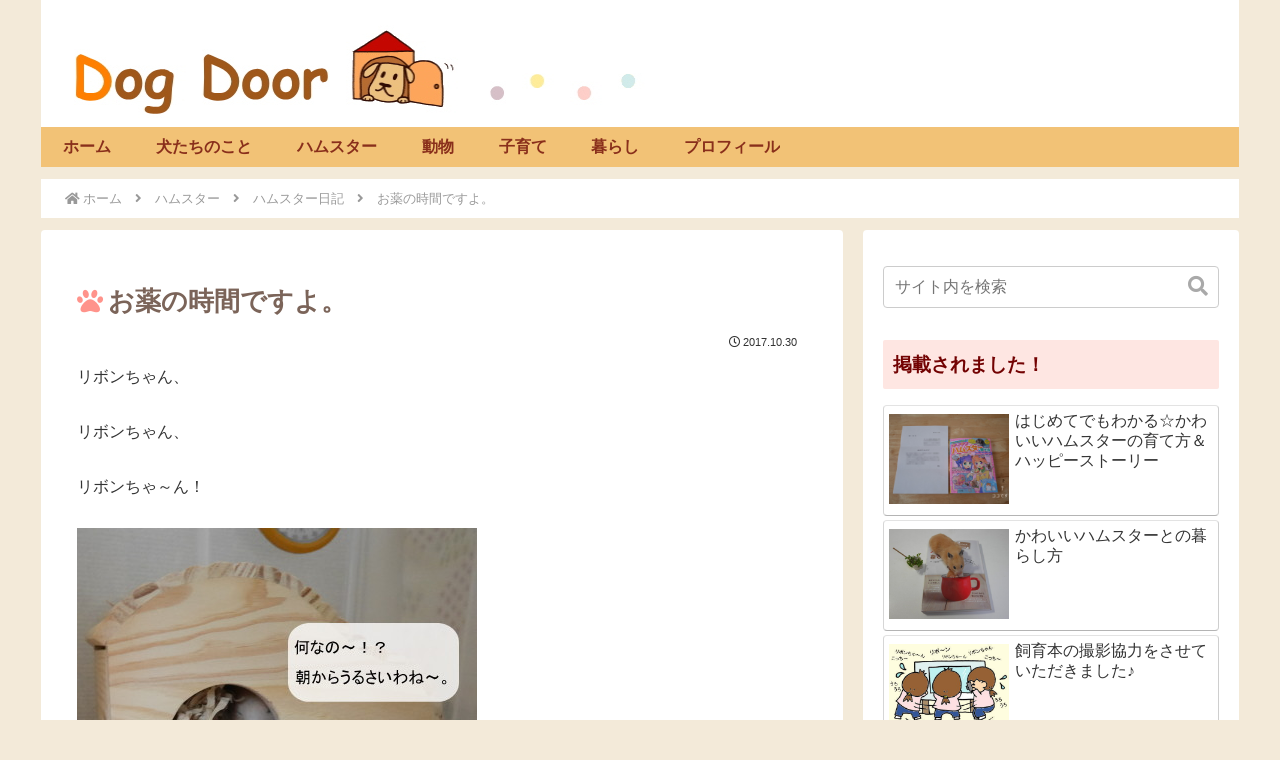

--- FILE ---
content_type: text/html; charset=utf-8
request_url: https://www.google.com/recaptcha/api2/aframe
body_size: 222
content:
<!DOCTYPE HTML><html><head><meta http-equiv="content-type" content="text/html; charset=UTF-8"></head><body><script nonce="27ppJD8r85JJexL68_sxwQ">/** Anti-fraud and anti-abuse applications only. See google.com/recaptcha */ try{var clients={'sodar':'https://pagead2.googlesyndication.com/pagead/sodar?'};window.addEventListener("message",function(a){try{if(a.source===window.parent){var b=JSON.parse(a.data);var c=clients[b['id']];if(c){var d=document.createElement('img');d.src=c+b['params']+'&rc='+(localStorage.getItem("rc::a")?sessionStorage.getItem("rc::b"):"");window.document.body.appendChild(d);sessionStorage.setItem("rc::e",parseInt(sessionStorage.getItem("rc::e")||0)+1);localStorage.setItem("rc::h",'1768833549848');}}}catch(b){}});window.parent.postMessage("_grecaptcha_ready", "*");}catch(b){}</script></body></html>